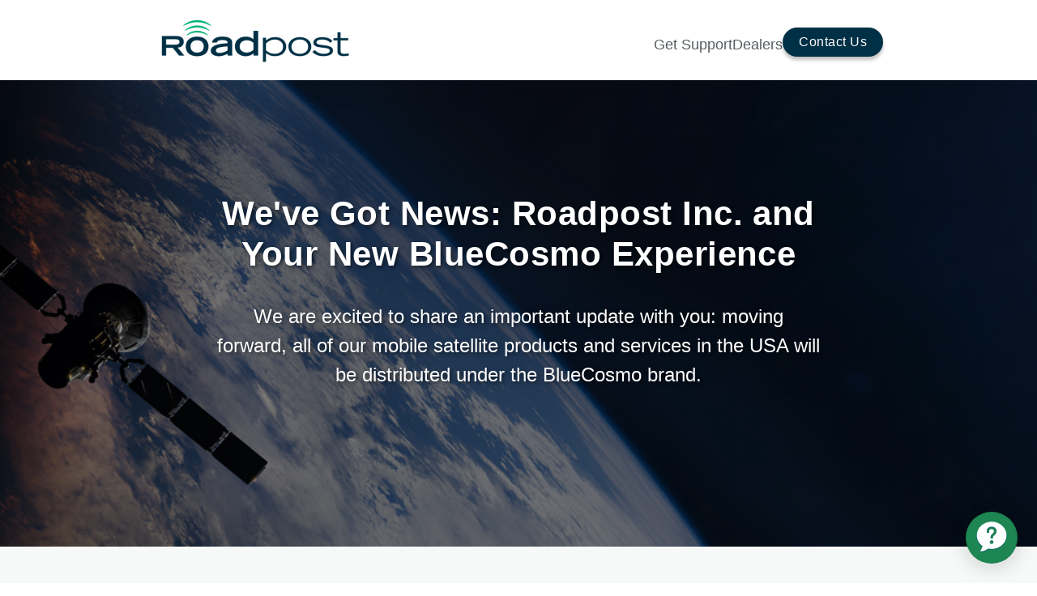

--- FILE ---
content_type: text/html
request_url: https://www.roadpost.com/
body_size: 8114
content:
<!DOCTYPE html>
<html lang="en">
<head>
    <meta charset="UTF-8">
    <meta name="viewport" content="width=device-width, initial-scale=1.0">
    <meta name="title" content="Satellite Communitions Solutions | Roadpost">
    <meta name="description" content="Roadpost USA, satellite voice and data solutions provider since 1991.">
    <meta name="robots" content="INDEX,FOLLOW">
    <title>Roadpost Inc.</title>
    <link rel="stylesheet" href="/styles.css">
    <link rel="icon" type="image/x-icon" href="https://rdps-aws-prd-cdn.roadpost.ca/media/favicon/stores/4/favicon_1.png">
<!-- Google Tag Manager -->
<script>(function(w,d,s,l,i){w[l]=w[l]||[];w[l].push({'gtm.start':
new Date().getTime(),event:'gtm.js'});var f=d.getElementsByTagName(s)[0],
j=d.createElement(s),dl=l!='dataLayer'?'&l='+l:'';j.async=true;j.src=
'https://www.googletagmanager.com/gtm.js?id='+i+dl;f.parentNode.insertBefore(j,f);
})(window,document,'script','dataLayer','GTM-PSRR4Z3R');</script>
<!-- End Google Tag Manager -->
<!-- Ada Chatbot -->  
 <script id="__ada" data-handle="gen-roadpost" src="https://static.ada.support/embed2.js"></script>
<!-- End Ada Chatbot -->  
</head>
<body>
<!-- Google Tag Manager (noscript) -->
<noscript><iframe src="https://www.googletagmanager.com/ns.html?id=GTM-PSRR4Z3R"
height="0" width="0" style="display:none;visibility:hidden"></iframe></noscript>
<!-- End Google Tag Manager (noscript) -->
<div class="welcome-container">
  <nav class="nav-wrapper">
    <div class="nav-content">
      <img src="https://rebranding-page.dev.roadpostcloud.com/images/Roadpost-logo-1024.png" alt="Company Logo" class="logo" />
      <div class="nav-links">
        <a href="https://support.bluecosmo.com/hc/en-us" class="nav-link" target="_blank" alt="Get Support">Get Support</a>
        <a href="https://partnerzone.roadpost.com/customer/account/login/" class="nav-link" target="_blank" alt="Dealer Login">Dealers</a>
        <a href="https://www.bluecosmo.com/contact-us" target="_blank" class="contact-btn" alt="Contact Sales">Contact Us</a>
      </div>
    </div>
  </nav>
  <section class="hero-section">
    <img 
      loading="lazy" 
      src="https://rebranding-page.dev.roadpostcloud.com/images/Best_sat_for_business_bg_sept24_30.png" 
      class="hero-bg" 
      alt="Hero background image"
    />
    <h1 class="hero-title">
      We've Got News: Roadpost Inc. and Your New BlueCosmo Experience
    </h1>
    <p class="hero-text">
      We are excited to share an important update with you: moving forward, all of our mobile satellite products and services in the USA will be distributed under the BlueCosmo brand.
    </p>
  </section>
  <section class="intro-section">
    <div class="intro-content">
      <h1 class="intro-title">We Look Forward to Serving You</h1>
      <p class="intro-text">Thanks for your loyalty. We look forward to serving you under BlueCosmo.</p>
      <img src="https://rebranding-page.dev.roadpostcloud.com/images/bluecosmo-logo_nb.png" alt="BlueCosmo Logo" class="brand-logo" />
      <a href="https://www.bluecosmo.com/" class="cta-button" target="_blank" alt="Visit BlueCosmo">Visit BlueCosmo</a>
    </div>
  </section>
  <section class="shop-section">
    <div class="product-grid">
      <div class="product-item">
        <img src="https://rebranding-page.dev.roadpostcloud.com/images/image%201.png" alt="Satellite Phones" class="product-image" />
        <a href="https://www.bluecosmo.com/devices/satellite-phones" class="product-button" target="_blank" alt="Satellite Phones">Satellite Phones</a>
      </div>
      <div class="product-item">
        <img src="https://rebranding-page.dev.roadpostcloud.com/images/image%202.png" alt="Satellite Communicators" class="product-image" />
        <a href="https://www.bluecosmo.com/devices/satellite-communicators" class="product-button" target="_blank" alt="Satellite Communicators">Satellite<br/>Communicators</a>
      </div>
      <div class="product-item">
        <img src="https://rebranding-page.dev.roadpostcloud.com/images/image%203.png" alt="Monthly Plans" class="product-image" />
        <a href="https://www.bluecosmo.com/airtime-plans" class="product-button" target="_blank" alt="Monthly Plans">Monthly Plans</a>
      </div>
      <div class="product-item">
        <img src="https://rebranding-page.dev.roadpostcloud.com/images/image%204.png" alt="Prepaid Cards" class="product-image" />
        <a href="https://www.bluecosmo.com/satellite-phone-prepaid-cards/" class="product-button" target="_blank" alt="Prepaid Cards">Prepaid Cards</a>
      </div>
      <div class="product-item">
        <img src="https://rebranding-page.dev.roadpostcloud.com/images/image%205.png" alt="Rentals" class="product-image" />
        <a href="https://www.bluecosmo.com/iridium-satellite-phone-daily-rentals.html" class="product-button" target="_blank" alt="Rentals">Rentals</a>
      </div>
    </div>
    <h2 class="shop-title">Shop With Us Online:</h2>
  </section>
  <section class="brand-section">
    <div class="brand-container">
      <div class="brand-content">
        <div class="brand-text-wrapper">
          <h2 class="brand-title">Understanding Our Brand Structure</h2>
          <p class="brand-description">Since 2016, Roadpost USA Inc., has been distributing mobile satellite solutions both under our own name and under the BlueCosmo brand. Moving forward, we will distribute mobile satellite solutions exclusively under the BlueCosmo brand in the USA.</p>
        </div>
      </div>
    </div>
  </section>
  <section class="thank-you-section">
    <h2 class="thank-you-title">Thanks For Your Continued Support</h2>
    <p class="thank-you-text">Thank you for your loyalty and trust in us. We look forward to continuing to serve you with the best mobile satellite products and services under BlueCosmo.</p>
    <a href="https://www.bluecosmo.com/" class="thank-you-button" target="_blank" alt="Visit BlueCosmo">Visit BlueCosmo</a>
    <p class="contact-text">If you have questions about this change or need support, please <a href="https://www.bluecosmo.com/contact-us" alt="Contact Us" target="_blank">contact us</a>.</p>
  </section>
  <footer class="footer">
    <div class="footer-content">
      <div class="footer-links">
        <div class="footer-columns">
          <div class="footer-column">
            <nav class="footer-nav">
              <h3 class="footer-heading">Company</h3>
              <a href="https://www.bluecosmo.com/" class="footer-link" alt="BlueCosmo.com" target="_blank">BlueCosmo</a>
              <a href="https://www.bluecosmo.com/best-satellite-phones-for-businesses" class="footer-link" alt="Business Solutions" target="_blank">Business Solutions</a>
              <a href="https://www.bluecosmo.com/dealers" class="footer-link" alt="Dealer Login" target="_blank">Dealers</a>
              <!-- <a href="#careers" class="footer-link" alt="Careers" target="_blank">Careers</a> -->
            </nav>
          </div>
          <div class="footer-column">
            <nav class="footer-nav">
              <h3 class="footer-heading">Support</h3>
              <a href="https://support.bluecosmo.com/hc/en-us" class="footer-link" alt="Knowledge Base" target="_blank">Knowledge Base</a>
              <a href="https://www.bluecosmo.com/contact-us" class="footer-link" alt="Contact Us" target="_blank">Contact Us</a>
              <a href="https://support.bluecosmo.com/hc/en-us/articles/32451164288276-Roadpost-com-moving-to-BlueCosmo-com-FAQ" class="footer-link" alt="Migration FAQ" target="_blank">Roadpost Migration FAQ</a>
            </nav>
          </div>
        </div>
      </div>
      <div class="footer-info">
        <img src="https://rebranding-page.dev.roadpostcloud.com/images/roadpost-logo-wt.png" alt="Roadpost Logo" class="footer-logo" />
        <div class="footer-address">
          <h3 class="address-heading">Office location</h3>
          <address class="address-text">
            7A Taymall Ave<br/>
            Toronto, ON<br/>
            M8Z 3Y8
          </address>
        </div>
      </div>
    </div>
    <hr class="footer-divider" />
    <p class="copyright">Copyright © 2025. Roadpost inc. All rights reserved.</p>
  </footer>
</div>
</body>
</html>


--- FILE ---
content_type: text/css
request_url: https://www.roadpost.com/styles.css
body_size: 12409
content:

.welcome-container {
  background: #fff;
  display: flex;
  padding: 10px 0 0;
  flex-direction: column;
  overflow: hidden;
}

body {
  margin: 0;
  padding: 0;
  font-family: Roboto, sans-serif;
}

.nav-wrapper {
  align-self: center;
  display: flex;
  color: #575f62;
  text-align: center;
  justify-content: center;
  padding: 10px 0;
  font: 400 18px/1 Roboto, sans-serif;
}

.nav-content {
  border-radius: 0;
  display: flex;
  min-width: 240px;
  width: 1450px;
  gap: 0px;
  flex-wrap: wrap;
  justify-content: space-between;
}

.logo {
  aspect-ratio: 4.91;
  object-fit: contain;
  width: 250px;
}

.nav-links {
  display: flex;
  align-items: start;
  gap: 400px 46px;
  margin: auto 0;
}

.nav-link {
  margin-top: 12px;
  text-decoration: none;
  color: #575F62;
}

.nav-link:hover {
  opacity:0.6;
  text-decoration: underline;
}

.contact-btn {
  border-radius: 25px;
  background: #003045;
  box-shadow: 0 4px 4px rgba(0,0,0,0.25);
  color: #FFF;
  letter-spacing: 0.49px;
  padding: 10px 20px;
  cursor: pointer;
  text-decoration: none;
  font-size: 16px;
}


.contact-btn:hover {
  border-radius: 25px;
  border: 1px solid navy;
  background: #FFF;
  box-shadow: 0 4px 4px rgba(0,0,0,0.25);
  color: #003045;
  letter-spacing: 0.49px;
  padding: 9px 19px;
  text-decoration: none;
  transition: 0.0s;
}

.hero-section {
  display: flex;
  flex-direction: column;
  position: relative;
  z-index: 10;
  min-height: 576px;
  margin-top: 5px;
  width: 100%;
  align-items: center;
  color: #fff;
  text-align: center;
  justify-content: flex-start;
  padding: 140px 20px;
  box-sizing: border-box;
  overflow: hidden;
}

.hero-bg {
  position: absolute;
  top: 0;
  left: 0;
  height: 100%;
  width: 100%;
  object-fit: cover;
  object-position: center;
  z-index: -1;
}

.hero-title {
  position: relative;
  width: 60%;
  font-size: 42px;
  font-weight: 700;
  line-height: 1.2;
  letter-spacing: 0.48px;
  margin: 0;
  text-shadow: 2px 2px 4px rgba(0, 0, 0, 0.5);
}

.hero-text {
  position: relative;
  font-size: 24px;
  font-weight: 400;
  width: 60%;
  line-height: 1.5;
  margin-top: 34px;
  text-shadow: 2px 2px 4px rgba(0, 0, 0, 0.5);
}

.intro-section {
  background: #f7f9f9;
  display: flex;
  min-height: 325px;
  width: 100%;
  flex-direction: column;
  align-items: center;
  text-align: center;
  justify-content: center;
  padding-bottom: 40px;
  font: 400 18px/2 Roboto, sans-serif;
}

.intro-content {
  display: flex;
  min-height: 257px;
  width: 100%;
  max-width: 611px;
  flex-direction: column;
  align-items: center;
  justify-content: center;
}

.intro-title {
  color: #16162c;
  font-size: 36px;
  letter-spacing: 0.48px;
}

.intro-text {
  color: rgba(22,22,44,0.8);
  margin-top: 0px;
}

.brand-logo {
  aspect-ratio: 7.52;
  object-fit: contain;
  width: 250px;
  margin-top: 10px;
}

.cta-button {
  border-radius: 25px;
  background: #003045;
  box-shadow: 0 4px 4px rgba(0,0,0,0.25);
  color: #FFF;
  letter-spacing: 0.49px;
  padding: 5px 20px;
  cursor: pointer;
  text-decoration: none;
  margin-top: 30px;
}

.cta-button:hover {
  border-radius: 25px;
  border: 1px solid navy;
  background: #FFF;
  box-shadow: 0 4px 4px rgba(0,0,0,0.25);
  color: #003045;
  letter-spacing: 0.49px;
  padding: 4px 20px;
  text-decoration: none;
  transition: 0.0s;
}

.shop-section {
  background: #fff;
  position: relative;
  display: flex;
  min-height: 400px;
  width: 100%;
  flex-direction: column-reverse;
  font-family: Roboto, sans-serif;
  font-weight: 400;
  text-align: center;
  justify-content: end;
  padding: 50px 0px 50px;
}

.product-grid {
  border-radius: 0;
  align-self: center;
  z-index: 0;
  display: flex;
  width: 1300px;
  max-width: 100%;
  align-items: start;
  gap: 20px;
  font-size: 16px;
  color: #fff;
  letter-spacing: 0.49px;
  flex-wrap: wrap;
  justify-content: space-between;
}

.product-item {
  display: flex;
  flex-direction: column;
}

.product-image {
  aspect-ratio: 1;
  object-fit: contain;
  width: 175px;
}

.product-button {
  border-radius: 25px;
  background: #003045;
  box-shadow: 0 4px 4px rgba(0,0,0,0.25);
  color: #FFF;
  letter-spacing: 0.49px;
  padding: 10px 20px;
  cursor: pointer;
  text-decoration: none;
  margin-top: 30px;
}

.product-button:hover {
  border-radius: 25px;
  border: 1px solid navy;
  background: #FFF;
  box-shadow: 0 4px 4px rgba(0,0,0,0.25);
  color: #003045;
  letter-spacing: 0.49px;
  padding: 9px 20px;
  text-decoration: none;
  transition: 0.0s;
}


.shop-title {
  color: #16162c;
  font-size: 36px;
  letter-spacing: 0.48px;
  position: relative;
  z-index: 0;
  align-self: center;
  top: 0px;
  transform: translate(0%, 0);
  padding-bottom:30px;
  width: 569px;
  height: 57px;
}

.brand-section {
  background: #fff;
  display: flex;
  width: 100%;
  flex-direction: column;
  align-items: center;
  font-family: Roboto, sans-serif;
  color: #003045;
  font-weight: 400;
  text-align: center;
}

.brand-container {
  display: flex;
  width: 100%;
  flex-direction: column;
}

.brand-content {
  background: #c5e5fc;
  display: flex;
  width: 100%;
  flex-direction: column;
  align-items: center;
  padding: 20px 0px 40px;
}

.brand-text-wrapper {
  display: flex;
  width: 900px;
  max-width: 100%;
  flex-direction: column;
  align-items: center;
}

.brand-title {
  font-size: 36px;
  line-height: 2;
  letter-spacing: 0.48px;
  align-self: center;
}

.brand-description {
  font-size: 18px;
  line-height: 29px;
  letter-spacing: 1px;
}

.thank-you-section {
  background: #f7f9f9;
  display: flex;
  width: 100%;
  flex-direction: column;
  align-items: center;
  color: #003045;
  text-align: center;
  letter-spacing: 1px;
  justify-content: center;
  font: 400 18px Roboto, sans-serif;
  padding-bottom: 40px;
}

.thank-you-title {
  font-size: 36px;
  line-height: 2;
  letter-spacing: 0.48px;
  padding-top: 20px;
}

.thank-you-text {
  line-height: 29px;
  width: 900px;
  align-self: center;
  margin-bottom: 30px;
}

.thank-you-button {
  border-radius: 25px;
  background: #003045;
  box-shadow: 0 4px 4px rgba(0,0,0,0.25);
  color: #FFF;
  letter-spacing: 0.49px;
  padding: 10px 20px;
  cursor: pointer;
  text-decoration: none;

}

.thank-you-button:hover {
  border-radius: 25px;
  border: 1px solid navy;
  background: #FFF;
  box-shadow: 0 4px 4px rgba(0,0,0,0.25);
  color: #003045;
  letter-spacing: 0.49px;
  padding: 9px 20px;
  text-decoration: none;
  transition: 0.0s;
}

.contact-text a {
  text-decoration: underline;
  cursor: pointer;
  color: #003045; 
}

.contact-text a:hover {
  text-decoration: underline;
  color: #003045; 
  opacity:0.6;
}

.contact-text {
  line-height: normal;
  margin-top: 40px;  
}

.footer {
  background: #003045;
  display: flex;
  width: 100%;
  flex-direction: column;
  align-items: center;
  padding: 50px 0px 20px;
}

.footer-content {
  display: flex;
  width: 90%;
  max-width: 1400px;
  gap: 40px 100px;
  flex-wrap: wrap;
}

.footer-links {
  align-self: start;
  margin-top: 20px;
  flex-grow: 1;
  flex-basis: auto;
}

.footer-columns {
  gap: 20px;
  display: flex;
}

.footer-column {
  display: flex;
  flex-direction: column;
  line-height: normal;
  width: 25%;
  margin-left: 0;
}

.footer-nav {
  display: flex;
  flex-grow: 1;
  flex-direction: column;
  color: #f5f5f5;
  letter-spacing: 1.5px;
  justify-content: start;
  padding-right: 50px;
  font: 400 16px/1 'Noto Sans', sans-serif;
}

.footer-heading {
  font-weight: 700;
  text-transform: uppercase;
}

.footer-link {
  margin-top: 20px;
  cursor: pointer;
  text-decoration: none;
  color: #F5F5F5;
}

.footer-link:hover {
  opacity:0.6;
  text-decoration: underline;
}

.footer-info {
  display: flex;
  flex-direction: column;
  color: #f5f5f5;
  letter-spacing: 1.5px;
  font: 16px 'Roboto', sans-serif;
}

.footer-logo {
  aspect-ratio: 4.24;
  object-fit: contain;
  width: 200px;
}

.footer-address {
  display: flex;
  margin-top: 32px;
  max-width: 100%;
  flex-direction: column;
  justify-content: start;
}

.address-heading {
  font-weight: 700;
  line-height: 1;
  text-transform: uppercase;
}

.address-text {
  font-weight: 400;
  line-height: 30px;
  margin-top: 12px;
}

.footer-divider {
  border: 0.1 em solid #e2e2e2;
  margin-top: 200px;
  height: 0.01 em;
  width: 1400px;
  max-width: 100%;
  color: #F5F5F5;
}

.copyright {
  color: #f5f5f5;
  letter-spacing: 1.5px;
  text-transform: uppercase;
  max-width: 1400px;
  margin-top: 18px;
  font: 400 12px/2 'Roboto', sans-serif;
}

.visually-hidden {
  position: absolute;
  width: 1px;
  height: 1px;
  padding: 0;
  margin: -1px;
  overflow: hidden;
  clip: rect(0,0,0,0);
  border: 0;
}

@media (max-width: 1450px) {
.nav-content {
  border-radius: 0;
  display: flex;
  min-width: 240px;
  width: 900px;
  gap: 0px;
  flex-wrap: wrap;
  justify-content: space-between;
}
}

@media (max-width: 991px) {
  .nav-wrapper,
  .nav-content,
  .hero-section,
  .hero-title,
  .hero-text,
  .intro-section,
  .shop-section,
  .shop-title,
  .brand-section,
  .brand-container,
  .brand-content,
  .brand-text-wrapper,
  .thank-you-section,
  .footer,
  .footer-content,
  .footer-links,
  .footer-columns {
    max-width: 100%;
  }


.hero-title {
  position: relative;
  font-size: 42px;
  font-weight: 700;
  line-height: 1.2;
  letter-spacing: 0.48px;
  margin-top: 50px;
  text-shadow: 2px 2px 4px rgba(0, 0, 0, 0.5);
}  


  .intro-content,
  .intro-title,
  .intro-text {
    max-width: 90%;
  }

  .thank-you-title,
  .thank-you-text,
  .brand-text,
  .brand-title {
  max-width: 90%; 
  line-height: normal;
  }

  .shop-title {
    font-size: 36px;
    width: auto;
    text-align: center;
    position: relative;
    margin-bottom: 20px;
  }

 .product-grid {
    flex-direction: column;
    align-items: center;
    gap: 20px;
  }

  .product-item {
    width: 90%;
  }


  .product-item {
    display: flex;
    flex-direction: column;
    align-items: stretch;
    justify-content: center;
    align-content: center;
    flex-wrap: wrap;
}

  .product-button {
    margin-top: 40px;
     line-height: normal;
  }

  .footer-columns {
    flex-direction: column;
    align-items: stretch;
    gap: 0;
  }

  .footer-column {
    width: 100%;
  }

  .footer-nav,
  .footer-info {
    margin-top: 40px;
  }

  .footer-divider {
    margin-top: 40px;
  }
}

/* Chat-GPT Mobile OPT */


@media (max-width: 768px) {

  .nav-wrapper {
    flex-direction: column;
    padding: 5px 0;
  }

  .nav-content {
        border-radius: 0;
        display: flex;
        min-width: 240px;
        width: 900px;
        gap: 0px;
        flex-wrap: wrap;
        justify-content: center;
        align-items: center;
      }

  .nav-links {
    flex-direction: row;
    gap: 30px;
    align-items: center;
  }

  .logo {
    width: 200px;
  }

  .hero-section {
    padding: 100px 10px;
    text-align: center;
  }

  .hero-title {
    font-size: 32px;
    width: 90%;
  }

  .hero-text {
    font-size: 24px;
    width: 90%;
  }

  .intro-section {
    padding: 20px 10px;
  }

  .intro-title,
  .brand-title,
  .thank-you-title
   {
    font-size: 28px;
    line-height: 1.2;

  }

.contact-text {
    font-size: 18px;
    line-height: 1.2;
    width: 90%;
  }

.brand-description {
  font-size: 18px;
  line-height: 1.2;
 width: 90%;
}

  .thank-you-text {
    font-size: 18px;
    line-height: 1.2;
    width: 90%;
  }

  .intro-text {
    font-size: 18px;
    line-height: 1.2;
  }

  .product-grid {
    flex-direction: column;
    align-items: center;
    gap: 20px;
  }

  .product-item {
    width: 90%;
  }

  .product-image {
    width: 100%;
    max-width: 200px;
  }

  .shop-title {
    font-size: 28px;
    line-height: 1.2;
    width: auto;
    text-align: center;
    position: relative;
    margin-bottom: 20px;
  }

  .footer-columns {
    flex-direction: column;
    align-items: center;
    gap: 20px;
  }

  .footer-column {
    width: 100%;
  }

  .footer-nav {
    text-align: left;
    margin: 20px 0;
  }

  .footer-info {
    text-align: left;
    margin: 20px 0;
  }
}

@media (max-width: 565px) {
  .nav-links {
padding-top: 10px;
  }
}

@media (max-width: 480px) {
  .nav-content {
    flex-direction: column;
    gap: 10px;
    text-align: center;
  }

  .nav-link {
    font-size: 14px;
  }

  .contact-btn {
    font-size: 14px;
    padding: 8px 15px;
  }



  .cta-button {
    padding: 5px 10px;
    font-size: 14px;
  }


  .thank-you-text {
    width: 90%;
  }

  .footer-divider {
    margin: 20px 0;
  }

  .copyright {
    font-size: 10px;
  }
}